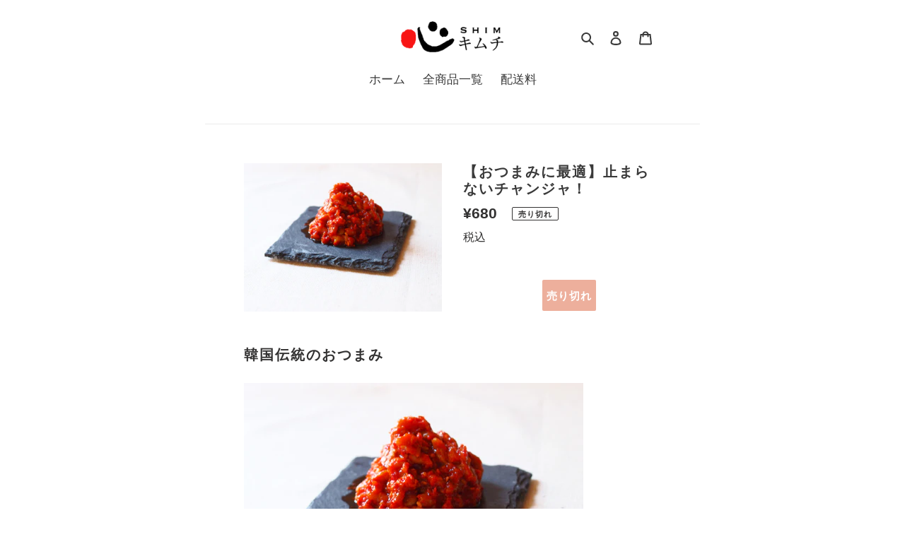

--- FILE ---
content_type: text/css
request_url: https://shim-kimchi.com/cdn/shop/t/1/assets/style.css?v=79493178031672835511663434172
body_size: -231
content:
.text-align-center{text-align:center}.text-align-left{text-align:left}.center{margin-right:auto;margin-left:auto}.width-50percent{width:50%}.flex{display:flex}.max-width{width:70%}.slideshow--large{max-width:700px;height:125vw;margin:0 auto}#ask_us{max-width:600px;margin:auto;text-align:center;line-height:1.8;padding:3vw;border:solid 3px sandybrown;border-radius:10px}#ask_us h3{color:#f4a460}#logo-and-copy{display:block;width:70vw;max-width:650px;min-width:350px;margin:-35px auto}#jang-series-ad{max-width:750px;margin:0 auto}#jang-series-ad button{max-width:750px;margin:0 auto;background:gold;padding:20px;text-align:center;text-transform:uppercase;background-size:200% auto;color:#000;font-weight:700;border-radius:10px;border:none;display:block}.slideshow__controls{display:none}.product-form__controls-group--submit .btn{background-color:#da5e38}.custom__item{margin:0 auto 22px}.shopify-section{max-width:700px;margin:0 auto}@media screen and (min-width: 750px){.for-smartphone{display:none}}@media screen and (max-width: 749px){.for-pc{display:none}.slideshow__text-wrap--mobile{top:0}.shopify-section{max-width:516px;margin:0 auto}}#message-for-activate{border:2px solid lightseagreen;padding:1rem;margin-bottom:1rem}#description-compaign-shopping-cost{text-align:left;border:solid 3px orange;padding:1rem;border-radius:20px;background:#fdf5e6;width:90%;margin:0 auto}
/*# sourceMappingURL=/cdn/shop/t/1/assets/style.css.map?v=79493178031672835511663434172 */
